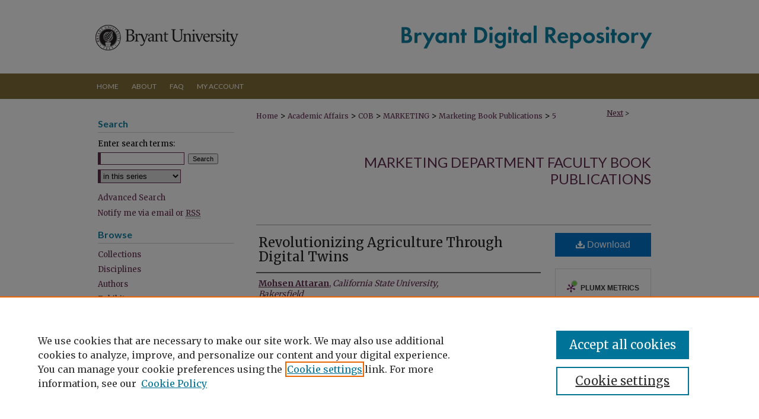

--- FILE ---
content_type: text/html; charset=UTF-8
request_url: https://digitalcommons.bryant.edu/markbook/5/
body_size: 8490
content:

<!DOCTYPE html>
<html lang="en">
<head><!-- inj yui3-seed: --><script type='text/javascript' src='//cdnjs.cloudflare.com/ajax/libs/yui/3.6.0/yui/yui-min.js'></script><script type='text/javascript' src='//ajax.googleapis.com/ajax/libs/jquery/1.10.2/jquery.min.js'></script><!-- Adobe Analytics --><script type='text/javascript' src='https://assets.adobedtm.com/4a848ae9611a/d0e96722185b/launch-d525bb0064d8.min.js'></script><script type='text/javascript' src=/assets/nr_browser_production.js></script>

<!-- def.1 -->
<meta charset="utf-8">
<meta name="viewport" content="width=device-width">
<title>
"Revolutionizing Agriculture Through Digital Twins" by Mohsen Attaran, Sharmin Attaran et al.
</title>


<!-- FILE article_meta-tags.inc --><!-- FILE: /srv/sequoia/main/data/assets/site/article_meta-tags.inc -->
<meta itemprop="name" content="Revolutionizing Agriculture Through Digital Twins">
<meta property="og:title" content="Revolutionizing Agriculture Through Digital Twins">
<meta name="twitter:title" content="Revolutionizing Agriculture Through Digital Twins">
<meta property="article:author" content="Mohsen Attaran">
<meta name="author" content="Mohsen Attaran">
<meta property="article:author" content="Sharmin Attaran">
<meta name="author" content="Sharmin Attaran">
<meta property="article:author" content="Bilge Gokhan Celik">
<meta name="author" content="Bilge Gokhan Celik">
<meta name="robots" content="noodp, noydir">
<meta name="description" content="The rise of digital twin (DT) technology is transforming the way businesses operate, with its applications and use cases expanding across various industries. This article focuses on the agriculture industry and explores how DT can enable intelligent automation. Through a comprehensive review of DT&#039;s concept, evolution, and development, as well as a discussion of its key enabling technologies, trends, and challenges, the authors identify potential use cases for DT in agriculture. By presenting this analysis, this article aims to provide insights into how DT can streamline operations and enhance productivity in the agriculture industry.">
<meta itemprop="description" content="The rise of digital twin (DT) technology is transforming the way businesses operate, with its applications and use cases expanding across various industries. This article focuses on the agriculture industry and explores how DT can enable intelligent automation. Through a comprehensive review of DT&#039;s concept, evolution, and development, as well as a discussion of its key enabling technologies, trends, and challenges, the authors identify potential use cases for DT in agriculture. By presenting this analysis, this article aims to provide insights into how DT can streamline operations and enhance productivity in the agriculture industry.">
<meta name="twitter:description" content="The rise of digital twin (DT) technology is transforming the way businesses operate, with its applications and use cases expanding across various industries. This article focuses on the agriculture industry and explores how DT can enable intelligent automation. Through a comprehensive review of DT&#039;s concept, evolution, and development, as well as a discussion of its key enabling technologies, trends, and challenges, the authors identify potential use cases for DT in agriculture. By presenting this analysis, this article aims to provide insights into how DT can streamline operations and enhance productivity in the agriculture industry.">
<meta property="og:description" content="The rise of digital twin (DT) technology is transforming the way businesses operate, with its applications and use cases expanding across various industries. This article focuses on the agriculture industry and explores how DT can enable intelligent automation. Through a comprehensive review of DT&#039;s concept, evolution, and development, as well as a discussion of its key enabling technologies, trends, and challenges, the authors identify potential use cases for DT in agriculture. By presenting this analysis, this article aims to provide insights into how DT can streamline operations and enhance productivity in the agriculture industry.">
<meta name="bepress_citation_series_title" content="Marketing Department Faculty Book Publications">
<meta name="bepress_citation_author" content="Attaran, Mohsen">
<meta name="bepress_citation_author_institution" content="California State University, Bakersfield">
<meta name="bepress_citation_author" content="Attaran, Sharmin">
<meta name="bepress_citation_author_institution" content="Bryant University">
<meta name="bepress_citation_author" content="Celik, Bilge Gokhan">
<meta name="bepress_citation_author_institution" content="Roger Williams University">
<meta name="bepress_citation_title" content="Revolutionizing Agriculture Through Digital Twins">
<meta name="bepress_citation_date" content="2023">
<!-- FILE: /srv/sequoia/main/data/assets/site/ir_download_link.inc -->
<!-- FILE: /srv/sequoia/main/data/assets/site/article_meta-tags.inc (cont) -->
<meta name="bepress_citation_pdf_url" content="https://digitalcommons.bryant.edu/cgi/viewcontent.cgi?article=1005&amp;context=markbook">
<meta name="bepress_citation_abstract_html_url" content="https://digitalcommons.bryant.edu/markbook/5">
<meta name="bepress_citation_publisher" content="IGI Global">
<meta name="bepress_citation_online_date" content="2023/6/30">
<meta name="viewport" content="width=device-width">
<!-- Additional Twitter data -->
<meta name="twitter:card" content="summary">
<!-- Additional Open Graph data -->
<meta property="og:type" content="article">
<meta property="og:url" content="https://digitalcommons.bryant.edu/markbook/5">
<meta property="og:site_name" content="Bryant Digital Repository">


<!-- Amplitude -->
<script type="text/javascript">
(function(e,t){var n=e.amplitude||{_q:[],_iq:{}};var r=t.createElement("script")
;r.type="text/javascript";r.async=true
;r.src="https://cdn.amplitude.com/libs/amplitude-4.5.2-min.gz.js"
;r.integrity="5ceGNbvkytO+PTI82JRl6GwJjVCw6k79kP4le5L5/m0Zny1P7taAF6YVvC4z4Pgj"
;r.onload=function(){if(e.amplitude.runQueuedFunctions){
e.amplitude.runQueuedFunctions()}else{
console.log("[Amplitude] Error: could not load SDK")}}
;var i=t.getElementsByTagName("script")[0];i.parentNode.insertBefore(r,i)
;function s(e,t){e.prototype[t]=function(){
this._q.push([t].concat(Array.prototype.slice.call(arguments,0)));return this}}
var o=function(){this._q=[];return this}
;var a=["add","append","clearAll","prepend","set","setOnce","unset"]
;for(var u=0;u<a.length;u++){s(o,a[u])}n.Identify=o;var c=function(){this._q=[]
;return this}
;var l=["setProductId","setQuantity","setPrice","setRevenueType","setEventProperties"]
;for(var p=0;p<l.length;p++){s(c,l[p])}n.Revenue=c
;var d=["init","logEvent","logRevenue","setUserId","setUserProperties","setOptOut","setVersionName","setDomain","setDeviceId","setGlobalUserProperties","identify","clearUserProperties","setGroup","logRevenueV2","regenerateDeviceId","groupIdentify","logEventWithTimestamp","logEventWithGroups","setSessionId","resetSessionId"]
;function v(e){function t(t){e[t]=function(){
e._q.push([t].concat(Array.prototype.slice.call(arguments,0)))}}
for(var n=0;n<d.length;n++){t(d[n])}}v(n);n.getInstance=function(e){
e=(!e||e.length===0?"$default_instance":e).toLowerCase()
;if(!n._iq.hasOwnProperty(e)){n._iq[e]={_q:[]};v(n._iq[e])}return n._iq[e]}
;e.amplitude=n})(window,document);

amplitude.getInstance().init("1d890e80ea7a0ccc43c2b06438458f50");
</script>

<!-- FILE: article_meta-tags.inc (cont) -->
<meta name="bepress_is_article_cover_page" content="1">


<!-- sh.1 -->
<link rel="stylesheet" href="/ir-style.css" type="text/css" media="screen">
<link rel="stylesheet" href="/ir-custom.css" type="text/css" media="screen">
<link rel="stylesheet" href="../ir-custom.css" type="text/css" media="screen">
<link rel="stylesheet" href="/ir-local.css" type="text/css" media="screen">
<link rel="stylesheet" href="../ir-local.css" type="text/css" media="screen">
<link rel="stylesheet" href="/ir-print.css" type="text/css" media="print">
<link type="text/css" rel="stylesheet" href="/assets/floatbox/floatbox.css">
<link rel="alternate" type="application/rss+xml" title="Site Feed" href="/recent.rss">
<link rel="shortcut icon" href="/favicon.ico" type="image/x-icon">
<!--[if IE]>
<link rel="stylesheet" href="/ir-ie.css" type="text/css" media="screen">
<![endif]-->

<!-- JS  -->
<script type="text/javascript" src="/assets/jsUtilities.js"></script>
<script type="text/javascript" src="/assets/footnoteLinks.js"></script>
<script type="text/javascript" src="/assets/scripts/yui-init.pack.js"></script>
<script type="text/javascript" src="/assets/scripts/bepress-init.debug.js"></script>
<script type="text/javascript" src="/assets/scripts/JumpListYUI.pack.js"></script>

<!-- end sh.1 -->




<script type="text/javascript">var pageData = {"page":{"environment":"prod","productName":"bpdg","language":"en","name":"ir_series:article","businessUnit":"els:rp:st"},"visitor":{}};</script>

</head>
<body id="geo-series">
<!-- FILE /srv/sequoia/main/data/digitalcommons.bryant.edu/assets/header.pregen --><!-- FILE: /srv/sequoia/main/data/assets/site/mobile_nav.inc --><!--[if !IE]>-->
<script src="/assets/scripts/dc-mobile/dc-responsive-nav.js"></script>

<header id="mobile-nav" class="nav-down device-fixed-height" style="visibility: hidden;">
  
  
  <nav class="nav-collapse">
    <ul>
      <li class="menu-item active device-fixed-width"><a href="https://digitalcommons.bryant.edu" title="Home" data-scroll >Home</a></li>
      <li class="menu-item device-fixed-width"><a href="https://digitalcommons.bryant.edu/do/search/advanced/" title="Search" data-scroll ><i class="icon-search"></i> Search</a></li>
      <li class="menu-item device-fixed-width"><a href="https://digitalcommons.bryant.edu/communities.html" title="Browse" data-scroll >Browse Collections</a></li>
      <li class="menu-item device-fixed-width"><a href="/cgi/myaccount.cgi?context=markbook" title="My Account" data-scroll >My Account</a></li>
      <li class="menu-item device-fixed-width"><a href="https://digitalcommons.bryant.edu/about.html" title="About" data-scroll >About</a></li>
      <li class="menu-item device-fixed-width"><a href="https://network.bepress.com" title="Digital Commons Network" data-scroll ><img width="16" height="16" alt="DC Network" style="vertical-align:top;" src="/assets/md5images/8e240588cf8cd3a028768d4294acd7d3.png"> Digital Commons Network™</a></li>
    </ul>
  </nav>
</header>

<script src="/assets/scripts/dc-mobile/dc-mobile-nav.js"></script>
<!--<![endif]-->
<!-- FILE: /srv/sequoia/main/data/digitalcommons.bryant.edu/assets/header.pregen (cont) -->



<div id="bryant">
	<div id="container">
		<a href="#main" class="skiplink" accesskey="2" >Skip to main content</a>

					
			<div id="header">
				<a href="https://digitalcommons.bryant.edu" id="banner_link" title="Bryant Digital Repository" >
					<img id="banner_image" alt="Bryant Digital Repository" width='980' height='124' src="/assets/md5images/cd462ca6aa40a3fa0fc291bdc66ef031.png">
				</a>	
				
					<a href="http://www.bryant.edu/" id="logo_link" title="Bryant University" >
						<img id="logo_image" alt="Bryant University" width='258' height='124' src="/assets/md5images/e4698ec8a4dfb2dfa13ce90546bd17c3.png">
					</a>	
				
			</div>
					
			<div id="navigation">
				<!-- FILE: /srv/sequoia/main/data/assets/site/ir_navigation.inc --><div id="tabs" role="navigation" aria-label="Main"><ul><li id="tabone"><a href="https://digitalcommons.bryant.edu" title="Home" ><span>Home</span></a></li><li id="tabtwo"><a href="https://digitalcommons.bryant.edu/about.html" title="About" ><span>About</span></a></li><li id="tabthree"><a href="https://digitalcommons.bryant.edu/faq.html" title="FAQ" ><span>FAQ</span></a></li><li id="tabfour"><a href="https://digitalcommons.bryant.edu/cgi/myaccount.cgi?context=markbook  " title="My Account" ><span>My Account</span></a></li></ul></div>


<!-- FILE: /srv/sequoia/main/data/digitalcommons.bryant.edu/assets/header.pregen (cont) -->
			</div>
		

		<div id="wrapper">
			<div id="content">
				<div id="main" class="text">

<script type="text/javascript" src="/assets/floatbox/floatbox.js"></script>  
<!-- FILE: /srv/sequoia/main/data/assets/site/article_pager.inc -->

<div id="breadcrumb"><ul id="pager">


                
                 
<li><a href="https://digitalcommons.bryant.edu/markbook/6" class="ignore" >Next</a> &gt;</li>
        
        
        
<li>&nbsp;</li></ul><div class="crumbs"><!-- FILE: /srv/sequoia/main/data/assets/site/ir_breadcrumb.inc -->

<div class="crumbs" role="navigation" aria-label="Breadcrumb">
	<p>
	
	
			<a href="https://digitalcommons.bryant.edu" class="ignore" >Home</a>
	
	
	
	
	
	
	
	
	
	
	 <span aria-hidden="true">&gt;</span> 
		<a href="https://digitalcommons.bryant.edu/aaffairs" class="ignore" >Academic Affairs</a>
	
	
	
	
	
	
	 <span aria-hidden="true">&gt;</span> 
		<a href="https://digitalcommons.bryant.edu/cob" class="ignore" >COB</a>
	
	
	
	
	
	
	 <span aria-hidden="true">&gt;</span> 
		<a href="https://digitalcommons.bryant.edu/marketing" class="ignore" >MARKETING</a>
	
	
	
	
	
	
	 <span aria-hidden="true">&gt;</span> 
		<a href="https://digitalcommons.bryant.edu/markbook" class="ignore" >Marketing Book Publications</a>
	
	
	
	
	
	 <span aria-hidden="true">&gt;</span> 
		<a href="https://digitalcommons.bryant.edu/markbook/5" class="ignore" aria-current="page" >5</a>
	
	
	
	</p>
</div>


<!-- FILE: /srv/sequoia/main/data/assets/site/article_pager.inc (cont) --></div>
</div>
<!-- FILE: /srv/sequoia/main/data/assets/site/ir_series/article/index.html (cont) -->
<!-- FILE: /srv/sequoia/main/data/assets/site/ir_series/article/article_info.inc --><!-- FILE: /srv/sequoia/main/data/assets/site/openurl.inc -->

























<!-- FILE: /srv/sequoia/main/data/assets/site/ir_series/article/article_info.inc (cont) -->
<!-- FILE: /srv/sequoia/main/data/assets/site/ir_download_link.inc -->









	
	
	
    
    
    
	
		
		
		
	
	
	
	
	
	

<!-- FILE: /srv/sequoia/main/data/assets/site/ir_series/article/article_info.inc (cont) -->
<!-- FILE: /srv/sequoia/main/data/assets/site/ir_series/article/ir_article_header.inc -->


<div id="series-header">
<!-- FILE: /srv/sequoia/main/data/assets/site/ir_series/ir_series_logo.inc -->



 






	
	
	
	
	
	
<!-- FILE: /srv/sequoia/main/data/assets/site/ir_series/article/ir_article_header.inc (cont) --><h2 id="series-title"><a href="https://digitalcommons.bryant.edu/markbook" >Marketing Department Faculty Book Publications</a></h2></div>
<div style="clear: both">&nbsp;</div>

<div id="sub">
<div id="alpha">
<!-- FILE: /srv/sequoia/main/data/assets/site/ir_series/article/article_info.inc (cont) --><div id='title' class='element'>
<h4>Title</h4>
<h3><a href='https://digitalcommons.bryant.edu/cgi/viewcontent.cgi?article=1005&amp;context=markbook'>Revolutionizing Agriculture Through Digital Twins</a></h3>
</div>
<div class='clear'></div>
<div id='authors' class='element'>
<h4>Authors</h4>
<p class="author"><a href='https://digitalcommons.bryant.edu/do/search/?q=author%3A%22Mohsen%20Attaran%22&start=0&context=136420'><strong>Mohsen Attaran</strong>, <em>California State University, Bakersfield</em></a><br />
<a href='https://digitalcommons.bryant.edu/do/search/?q=author%3A%22Sharmin%20Attaran%22&start=0&context=136420'><strong>Sharmin Attaran</strong>, <em>Bryant University</em></a><a rel="nofollow" href="https://network.bepress.com/api/follow/subscribe?user=MzBmYmJmMGFjMGMzZjUxNw%3D%3D&amp;institution=MzM5ZDk5MzkyOTI3NmQ3NA%3D%3D&amp;format=html" data-follow-set="user:MzBmYmJmMGFjMGMzZjUxNw== institution:MzM5ZDk5MzkyOTI3NmQ3NA==" title="Follow Sharmin Attaran" class="btn followable">Follow</a><br />
<a href='https://digitalcommons.bryant.edu/do/search/?q=author%3A%22Bilge%20Gokhan%20Celik%22&start=0&context=136420'><strong>Bilge Gokhan Celik</strong>, <em>Roger Williams University</em></a><br />
</p></div>
<div class='clear'></div>
<div id='document_type' class='element'>
<h4>Document Type</h4>
<p>Book Chapter</p>
</div>
<div class='clear'></div>
<div id='ident_data' class='element'>
<h4>Identifier Data</h4>
<p>10.4018/978-1-6684-7366-5.ch053</p>
</div>
<div class='clear'></div>
<div id='publisher' class='element'>
<h4>Publisher</h4>
<p>IGI Global</p>
</div>
<div class='clear'></div>
<div id='source_publication' class='element'>
<h4>Publication Source</h4>
<p>Encyclopedia of Information Science and Technology, Sixth Edition</p>
</div>
<div class='clear'></div>
<div id='rights' class='element'>
<h4>Rights Management</h4>
<p>Copyright: © 2025</p>
</div>
<div class='clear'></div>
<div id='abstract' class='element'>
<h4>Abstract</h4>
<p>The rise of digital twin (DT) technology is transforming the way businesses operate, with its applications and use cases expanding across various industries. This article focuses on the agriculture industry and explores how DT can enable intelligent automation. Through a comprehensive review of DT's concept, evolution, and development, as well as a discussion of its key enabling technologies, trends, and challenges, the authors identify potential use cases for DT in agriculture. By presenting this analysis, this article aims to provide insights into how DT can streamline operations and enhance productivity in the agriculture industry.</p>
</div>
<div class='clear'></div>
</div>
    </div>
    <div id='beta_7-3'>
<!-- FILE: /srv/sequoia/main/data/assets/site/info_box_7_3.inc --><!-- FILE: /srv/sequoia/main/data/assets/site/openurl.inc -->

























<!-- FILE: /srv/sequoia/main/data/assets/site/info_box_7_3.inc (cont) -->
<!-- FILE: /srv/sequoia/main/data/assets/site/ir_download_link.inc -->









	
	
	
    
    
    
	
		
		
		
	
	
	
	
	
	

<!-- FILE: /srv/sequoia/main/data/assets/site/info_box_7_3.inc (cont) -->


	<!-- FILE: /srv/sequoia/main/data/assets/site/info_box_download_button.inc --><div class="aside download-button">
      <a id="pdf" class="btn" href="https://digitalcommons.bryant.edu/cgi/viewcontent.cgi?article=1005&amp;context=markbook" title="PDF (343&nbsp;KB) opens in new window" target="_blank" > 
    	<i class="icon-download-alt" aria-hidden="true"></i>
        Download
      </a>
</div>


<!-- FILE: /srv/sequoia/main/data/assets/site/info_box_7_3.inc (cont) -->
	<!-- FILE: /srv/sequoia/main/data/assets/site/info_box_embargo.inc -->
<!-- FILE: /srv/sequoia/main/data/assets/site/info_box_7_3.inc (cont) -->

<!-- FILE: /srv/sequoia/main/data/assets/site/info_box_custom_upper.inc -->
<!-- FILE: /srv/sequoia/main/data/assets/site/info_box_7_3.inc (cont) -->
<!-- FILE: /srv/sequoia/main/data/assets/site/info_box_openurl.inc -->
<!-- FILE: /srv/sequoia/main/data/assets/site/info_box_7_3.inc (cont) -->

<!-- FILE: /srv/sequoia/main/data/assets/site/info_box_article_metrics.inc -->






<div id="article-stats" class="aside hidden">

    <p class="article-downloads-wrapper hidden"><span id="article-downloads"></span> DOWNLOADS</p>
    <p class="article-stats-date hidden">Since June 30, 2023</p>

    <p class="article-plum-metrics">
        <a href="https://plu.mx/plum/a/?repo_url=https://digitalcommons.bryant.edu/markbook/5" class="plumx-plum-print-popup plum-bigben-theme" data-badge="true" data-hide-when-empty="true" ></a>
    </p>
</div>
<script type="text/javascript" src="//cdn.plu.mx/widget-popup.js"></script>



<!-- Article Download Counts -->
<script type="text/javascript" src="/assets/scripts/article-downloads.pack.js"></script>
<script type="text/javascript">
    insertDownloads(35786679);
</script>


<!-- Add border to Plum badge & download counts when visible -->
<script>
// bind to event when PlumX widget loads
jQuery('body').bind('plum:widget-load', function(e){
// if Plum badge is visible
  if (jQuery('.PlumX-Popup').length) {
// remove 'hidden' class
  jQuery('#article-stats').removeClass('hidden');
  jQuery('.article-stats-date').addClass('plum-border');
  }
});
// bind to event when page loads
jQuery(window).bind('load',function(e){
// if DC downloads are visible
  if (jQuery('#article-downloads').text().length > 0) {
// add border to aside
  jQuery('#article-stats').removeClass('hidden');
  }
});
</script>

<!-- Amplitude Event Tracking -->


<script>
$(function() {

  // This is the handler for Plum popup engagement on mouseover
  $("#article-stats").on("mouseover", "a.plx-wrapping-print-link", function(event) {
    // Send the event to Amplitude
    amplitude.getInstance().logEvent("plumPopupMouseover");
  });

  // This is the handler for Plum badge and 'see details' link clickthrough
  $("#article-stats").on("click", "div.ppp-container.ppp-small.ppp-badge", function(event) {
    // Send the event to Amplitude
    amplitude.getInstance().logEvent("plumDetailsClick");
  });

  // This is the handler for AddThis link clickthrough
  $(".addthis_toolbox").on("click", "a", function(event) {
    // Send the event to Amplitude
    amplitude.getInstance().logEvent("addThisClick");
  });

  // This is the handler for AddThis link clickthrough
  $(".aside.download-button").on("click", "a", function(event) {
    // Send the event to Amplitude
    amplitude.getInstance().logEvent("downloadClick");
  });

});
</script>




<!-- Adobe Analytics: Download Click Tracker -->
<script>

$(function() {

  // Download button click event tracker for PDFs
  $(".aside.download-button").on("click", "a#pdf", function(event) {
    pageDataTracker.trackEvent('navigationClick', {
      link: {
          location: 'aside download-button',
          name: 'pdf'
      }
    });
  });

  // Download button click event tracker for native files
  $(".aside.download-button").on("click", "a#native", function(event) {
    pageDataTracker.trackEvent('navigationClick', {
        link: {
            location: 'aside download-button',
            name: 'native'
        }
     });
  });

});

</script>
<!-- FILE: /srv/sequoia/main/data/assets/site/info_box_7_3.inc (cont) -->



	<!-- FILE: /srv/sequoia/main/data/assets/site/info_box_disciplines.inc -->




	





	<div id="beta-disciplines" class="aside">
		<h4>Included in</h4>
	<p>
		
				
					<a href="https://network.bepress.com/hgg/discipline/638" title="Marketing Commons" >Marketing Commons</a>
				
				
			
		
	</p>
	</div>



<!-- FILE: /srv/sequoia/main/data/assets/site/info_box_7_3.inc (cont) -->

<!-- FILE: /srv/sequoia/main/data/assets/site/bookmark_widget.inc -->

<div id="share" class="aside">
<h4>Share</h4>
	
	<div class="a2a_kit a2a_kit_size_24 a2a_default_style">
    	<a class="a2a_button_facebook"></a>
    	<a class="a2a_button_linkedin"></a>
		<a class="a2a_button_whatsapp"></a>
		<a class="a2a_button_email"></a>
    	<a class="a2a_dd"></a>
    	<script async src="https://static.addtoany.com/menu/page.js"></script>
	</div>
</div>

<!-- FILE: /srv/sequoia/main/data/assets/site/info_box_7_3.inc (cont) -->
<!-- FILE: /srv/sequoia/main/data/assets/site/info_box_geolocate.inc --><!-- FILE: /srv/sequoia/main/data/assets/site/ir_geolocate_enabled_and_displayed.inc -->

<!-- FILE: /srv/sequoia/main/data/assets/site/info_box_geolocate.inc (cont) -->

<!-- FILE: /srv/sequoia/main/data/assets/site/info_box_7_3.inc (cont) -->

	<!-- FILE: /srv/sequoia/main/data/assets/site/zotero_coins.inc -->

<span class="Z3988" title="ctx_ver=Z39.88-2004&amp;rft_val_fmt=info%3Aofi%2Ffmt%3Akev%3Amtx%3Ajournal&amp;rft_id=https%3A%2F%2Fdigitalcommons.bryant.edu%2Fmarkbook%2F5&amp;rft.atitle=Revolutionizing%20Agriculture%20Through%20Digital%20Twins&amp;rft.aufirst=Mohsen&amp;rft.aulast=Attaran&amp;rft.au=Sharmin%20Attaran&amp;rft.au=Bilge%20Celik&amp;rft.jtitle=Encyclopedia%20of%20Information%20Science%20and%20Technology%2C%20Sixth%20Edition&amp;rft.date=2023-05-01">COinS</span>
<!-- FILE: /srv/sequoia/main/data/assets/site/info_box_7_3.inc (cont) -->

<!-- FILE: /srv/sequoia/main/data/digitalcommons.bryant.edu/assets/ir_series/info_box_custom_lower.inc -->



    <div class="photo">
        
            <img src="https://www.bryant.edu/sites/web/files/2019-06/profile-attaran-460x460.jpg">
        
    </div>



<!-- FILE: /srv/sequoia/main/data/assets/site/info_box_7_3.inc (cont) -->
<!-- FILE: /srv/sequoia/main/data/assets/site/ir_series/article/article_info.inc (cont) --></div>

<div class='clear'>&nbsp;</div>
<!-- FILE: /srv/sequoia/main/data/assets/site/ir_series/article/ir_article_custom_fields.inc -->


<!-- FILE: /srv/sequoia/main/data/assets/site/ir_series/article/article_info.inc (cont) -->

<!-- FILE: /srv/sequoia/main/data/assets/site/ir_series/article/index.html (cont) -->
<!-- FILE /srv/sequoia/main/data/assets/site/footer.pregen --></div>
	<div class="verticalalign">&nbsp;</div>
	<div class="clear">&nbsp;</div>

</div>

	<div id="sidebar" role="complementary">
	<!-- FILE: /srv/sequoia/main/data/assets/site/ir_sidebar_7_8.inc -->

	<!-- FILE: /srv/sequoia/main/data/assets/site/ir_sidebar_sort_sba.inc --><!-- FILE: /srv/sequoia/main/data/assets/site/ir_sidebar_custom_upper_7_8.inc -->

<!-- FILE: /srv/sequoia/main/data/assets/site/ir_sidebar_sort_sba.inc (cont) -->
<!-- FILE: /srv/sequoia/main/data/assets/site/ir_sidebar_search_7_8.inc --><h2>Search</h2>


	
<form method='get' action='https://digitalcommons.bryant.edu/do/search/' id="sidebar-search">
	<label for="search" accesskey="4">
		Enter search terms:
	</label>
		<div>
			<span class="border">
				<input type="text" name='q' class="search" id="search">
			</span> 
			<input type="submit" value="Search" class="searchbutton" style="font-size:11px;">
		</div>
	<label for="context" class="visually-hidden">
		Select context to search:
	</label> 
		<div>
			<span class="border">
				<select name="fq" id="context">
					
					
						<option value='virtual_ancestor_link:"https://digitalcommons.bryant.edu/markbook"'>in this series</option>
					
					
					
					<option value='virtual_ancestor_link:"https://digitalcommons.bryant.edu"'>in this repository</option>
					<option value='virtual_ancestor_link:"http:/"'>across all repositories</option>
				</select>
			</span>
		</div>
</form>

<p class="advanced">
	
	
		<a href="https://digitalcommons.bryant.edu/do/search/advanced/?fq=virtual_ancestor_link:%22https://digitalcommons.bryant.edu/markbook%22" >
			Advanced Search
		</a>
	
</p>
<!-- FILE: /srv/sequoia/main/data/assets/site/ir_sidebar_sort_sba.inc (cont) -->
<!-- FILE: /srv/sequoia/main/data/assets/site/ir_sidebar_notify_7_8.inc -->


	<ul id="side-notify">
		<li class="notify">
			<a href="https://digitalcommons.bryant.edu/markbook/announcements.html" title="Email or RSS Notifications" >
				Notify me via email or <acronym title="Really Simple Syndication">RSS</acronym>
			</a>
		</li>
	</ul>



<!-- FILE: /srv/sequoia/main/data/assets/site/urc_badge.inc -->






<!-- FILE: /srv/sequoia/main/data/assets/site/ir_sidebar_notify_7_8.inc (cont) -->

<!-- FILE: /srv/sequoia/main/data/assets/site/ir_sidebar_sort_sba.inc (cont) -->
<!-- FILE: /srv/sequoia/main/data/assets/site/ir_sidebar_custom_middle_7_8.inc --><!-- FILE: /srv/sequoia/main/data/assets/site/ir_sidebar_sort_sba.inc (cont) -->
<!-- FILE: /srv/sequoia/main/data/digitalcommons.bryant.edu/assets/ir_sidebar_browse.inc --><h2>Browse</h2>
<ul id="side-browse">


<li class="collections"><a href="https://digitalcommons.bryant.edu/communities.html" title="Browse by Collections" >Collections</a></li>
<li class="discipline-browser"><a href="https://digitalcommons.bryant.edu/do/discipline_browser/disciplines" title="Browse by Disciplines" >Disciplines</a></li>
<li class="author"><a href="https://digitalcommons.bryant.edu/authors.html" title="Browse by Author" >Authors</a></li>

<li class="exhibit"><a href="https://digitalcommons.bryant.edu/exhibit/" title="Exhibits" >Exhibits</a></li>



</ul>
<!-- FILE: /srv/sequoia/main/data/assets/site/ir_sidebar_sort_sba.inc (cont) -->
<!-- FILE: /srv/sequoia/main/data/digitalcommons.bryant.edu/assets/ir_sidebar_author_7_8.inc -->

<!-- FILE: /srv/sequoia/main/data/assets/site/ir_sidebar_sort_sba.inc (cont) -->
<!-- FILE: /srv/sequoia/main/data/digitalcommons.bryant.edu/assets/ir_sidebar_custom_lower_7_8.inc -->

<div id="sb-custom-lower">
	<h2 class="sb-custom-title">Links</h2>
		<ul class="sb-custom-ul">
			
			
			
				<li class="sb-custom-li">
					<a href="http://library.bryant.edu/" title="The Douglas and Judith Krupp Library" >The Douglas and Judith Krupp Library</a>
				</li>
				<li class="sb-custom-li">
					<a href="http://www.bryant.edu/" title="Bryant University" >Bryant University</a>
				</li>
				<li class="sb-custom-li">
					<a href="http://helindigitalcommons.org/" title="Helin Digital Commons" >Helin Digital Commons</a>
				</li>
			
		</ul>
</div><!-- FILE: /srv/sequoia/main/data/assets/site/ir_sidebar_sort_sba.inc (cont) -->
<!-- FILE: /srv/sequoia/main/data/assets/site/ir_sidebar_sw_links_7_8.inc -->

	
		
	


	<!-- FILE: /srv/sequoia/main/data/assets/site/ir_sidebar_sort_sba.inc (cont) -->

<!-- FILE: /srv/sequoia/main/data/assets/site/ir_sidebar_geolocate.inc --><!-- FILE: /srv/sequoia/main/data/assets/site/ir_geolocate_enabled_and_displayed.inc -->

<!-- FILE: /srv/sequoia/main/data/assets/site/ir_sidebar_geolocate.inc (cont) -->

<!-- FILE: /srv/sequoia/main/data/assets/site/ir_sidebar_sort_sba.inc (cont) -->
<!-- FILE: /srv/sequoia/main/data/digitalcommons.bryant.edu/assets/ir_sidebar_custom_lowest_7_8.inc -->


<div id="askus">
<ul>
<li><a href="http://library.bryant.edu/research-help/ask-a-librarian.htm" target="_blank" title="Ask a librarian" ><img alt="Ask a librarian" width='148' height='72' src="/assets/md5images/fa887aa225a688a14d0b9c84d41dbaa0.png"></a></li>
</ul>
</div>



<!-- FILE: /srv/sequoia/main/data/assets/site/ir_sidebar_sort_sba.inc (cont) -->
<!-- FILE: /srv/sequoia/main/data/assets/site/ir_sidebar_7_8.inc (cont) -->



<!-- FILE: /srv/sequoia/main/data/assets/site/footer.pregen (cont) -->
	<div class="verticalalign">&nbsp;</div>
	</div>

</div>

<!-- FILE: /srv/sequoia/main/data/digitalcommons.bryant.edu/assets/ir_footer_content.inc --><div id="footer">
	
	
	<!-- FILE: /srv/sequoia/main/data/assets/site/ir_bepress_logo.inc --><div id="bepress">

<a href="https://www.elsevier.com/solutions/digital-commons" title="Elsevier - Digital Commons" >
	<em>Elsevier - Digital Commons</em>
</a>

</div>
<!-- FILE: /srv/sequoia/main/data/digitalcommons.bryant.edu/assets/ir_footer_content.inc (cont) -->
	<p>
		<a href="https://digitalcommons.bryant.edu" title="Home page" accesskey="1" >Home</a> | 
		<a href="https://digitalcommons.bryant.edu/about.html" title="About" >About</a> | 
		<a href="https://digitalcommons.bryant.edu/faq.html" title="FAQ" >FAQ</a> | 
		<a href="/cgi/myaccount.cgi?context=markbook" title="My Account Page" accesskey="3" >My Account</a> | 
		<a href="https://digitalcommons.bryant.edu/accessibility.html" title="Accessibility Statement" accesskey="0" >Accessibility Statement</a> |
		<a href="https://digitalcommons.bryant.edu/land_acknowledgment.html" title="Land Acknowledgment" accesskey="0" >Land Acknowledgment</a>
	</p>
	<p>
	
	
		<a class="secondary-link" href="https://www.bepress.com/privacy" title="Privacy Policy" >Privacy</a>
	
		<a class="secondary-link" href="https://www.bepress.com/copyright" title="Copyright Policy" >Copyright</a>	
	</p> 
	


</div>

<!-- FILE: /srv/sequoia/main/data/assets/site/footer.pregen (cont) -->

</div>
</div>

<!-- FILE: /srv/sequoia/main/data/digitalcommons.bryant.edu/assets/ir_analytics.inc --><!-- Google tag (gtag.js) -->
<script async src=https://www.googletagmanager.com/gtag/js?id=G-JFT4H5MBXP></script> <script> window.dataLayer = window.dataLayer || []; function gtag(){dataLayer.push(arguments);} gtag('js', new Date()); gtag('config', 'G-JFT4H5MBXP'); </script><!-- FILE: /srv/sequoia/main/data/assets/site/footer.pregen (cont) -->

<script type='text/javascript' src='/assets/scripts/bpbootstrap-20160726.pack.js'></script><script type='text/javascript'>BPBootstrap.init({appendCookie:''})</script></body></html>


--- FILE ---
content_type: text/css
request_url: https://digitalcommons.bryant.edu/ir-local.css
body_size: 3724
content:
/* -----------------------------------------------
bepress IR local stylesheet.
Author:   Jami Wardlow
Version:  Feb 2021
PLEASE SAVE THIS FILE LOCALLY!
----------------------------------------------- */

/* ---------------- Meta Elements ---------------- */

@import url('https://fonts.googleapis.com/css2?family=Lato:wght@400;700&family=Merriweather:wght@400;700&display=swap');

	/* --- Meta styles and background --- */

body {
	font: normal 14px/1.5 'Merriweather', serif;
	background: #fff url(assets/md5images/66be84fe9c18d4d40107a1c854210d9f.png) repeat-x left top;
}

#bryant { background: url(assets/md5images/1753dd0d5d0af4e8c5531e9e4a124cb0.gif) repeat-x left bottom; }

/* ---------------- Header ---------------- */

#bryant #header {
	position: relative;  /* needed for logo positioning */
	height: auto !important; /* !important overrides mbl styling */
}

#bryant #banner_image {
	display: block; /* removes descender of inline element */
	width: 980px; /* not necessary if image is sized correctly */
	height: auto !important;  /* avoids warping improperly sized header image / SUP-19994 */
}

	/* --- Logo --- */

#bryant #logo_image {
	position: absolute !important; /* !important overrides mbl styling */
	top: 0;
	left: 0;
	width: 26.326531% !important;  /* 258 / 980 */
	height: auto !important; /* !important avoids DC assigning incorrect height to logo image */
}

#bryant #header a#banner_link:focus img,
#bryant #header a#logo_link:focus img {
    outline: 2px dotted #622d50;
}

/* ---------------- Navigation ---------------- */

#bryant #navigation,
#bryant #navigation #tabs {
	height: 43px;
	/*overflow: hidden; have seen issues with tabs extending below nav container */
	white-space: nowrap;
}

#bryant #navigation #tabs,
#bryant #navigation #tabs ul,
#bryant #navigation #tabs ul li {
	padding: 0;
	margin: 0;
}

#bryant #navigation #tabs,
#bryant #navigation #tabs ul {
	display: flex;
	justify-content: flex-start;
	width: 100%;
}

#bryant #navigation #tabs a {
	font: normal 12px 'Lato', sans-serif;
	text-transform: uppercase;
	display: block;
	/*width: auto !important; fixes "my account" not fitting in container on page load (does it tho?)*/
	height: 43px;
	line-height: 43px;
	color: #fff;
	transition: 0.3s ease-in-out;
	background-color: #826e38;
	padding: 0 11px;
	margin: 0;
	border: 0;
	border-right: none;
}

#bryant #navigation #tabs a:hover,
#bryant #navigation #tabs a:active,
#bryant #navigation #tabs a:focus {
	text-decoration: underline;
}

#bryant #navigation #tabs #tabone a { padding-left: 13px; } /* switch for right-aligned nav tabs */

#bryant #navigation #tabs li:last-child a {
    border-right: none;
}

/* ---------------- Sidebar ---------------- */

#bryant #sidebar h2 {
	font: bold 16px 'Lato', sans-serif;
	text-indent: 0;
	color: #0f80a4;
	background: transparent;
	width: 230px;
	padding: 0 0 5px;
	margin: 0 0 0 15px;
	border: none;
	border-bottom: 1px solid #d2d2d2;
}
#bryant #sidebar ul#side-notify {
	padding-top: 0;
}

#bryant #sidebar a {
	font: normal 13px 'Merriweather', serif;
	color: #632c4f;
	text-decoration: none;
}

#bryant #sidebar a:hover,
#bryant #sidebar a:active,
#bryant #sidebar a:focus {
	color: #000;
	text-decoration: underline;
}

#bryant #sidebar #sidebar-search label {
	font: normal 13px 'Merriweather', serif;
	color: #000;
}

#bryant #sidebar #sidebar-search {
	margin-top: 8px;
	padding-left: 15px;
}

#bryant #sidebar #sidebar-search span.border { background: transparent; }

.searchbutton { cursor: pointer; } /* best practice, should move to ir-layout.css */

/* ---------------- Main Content ---------------- */

/* this has been creating a gap on top of full-width homepage images. trying to figure out if it's actually necessary for any reason */
/* #bryant #content { padding-top: 16px; } */

	/* Sticky Footer */

#bryant #content { /* calculates 100% viewport height - (total heights of header, navigation and footer) */
	min-height: calc(100vh - 251px);
}
	/* --- Breadcrumbs --- */

#bryant #main.text div.crumbs a:link,
#bryant #main.text div.crumbs a:visited {
	text-decoration: none;
	color: #622d50;
}

#bryant #main.text div.crumbs a:hover,
#bryant #main.text div.crumbs a:active,
#bryant #main.text div.crumbs a:focus {
	text-decoration: underline;
	color: #000;
}

#bryant #dcn-home > img {
	width: auto;
	margin-top: 25px;
}

#bryant #dcn-home > #homepage-intro { margin: 15px 0; }

 /* (is this even a thing anymore?) adds space under full-width main-content image
#bryant #home-page-banner { margin-bottom: 16px; }*/

	/* --- Headers --- */

#bryant #dcn-home > h2 {
	font: 900 28px 'Lato', sans-serif;
}

h3 {
	margin: 0;
	text-decoration: underline;
}
#bryant #cover-browse {
	display: flex;
	justify-content: flex-start;
}

#bryant #cover-browse #cover-browse-left {
	width: 40%;
	float: left;
	margin-right: 10%;
}

#bryant #cover-browse #cover-browse-right {
	width: 40%;
	float: right;
}

#dcn-home #cover-browse h3 {
	color: #622d50;
	text-decoration: none;
}

#bryant #dcn-home #cover-browse a {
	font: normal 15px/1.6 'Merriweather', serif;
	text-decoration: none;
}

#bryant #dcn-home #cover-browse h3 a:hover,
#bryant #dcn-home #cover-browse h3 a:focus,
#bryant #dcn-home #cover-browse h3 a:active {
	color: #000;
	text-decoration: underline;
}

	/* --- Links --- */

#bryant #main.text a:link,
#bryant #main.text a:visited {
	color: #622d50; /* declared for #network-icon text */
}

#bryant #main.text a:hover,
#bryant #main.text a:active,
#bryant #main.text a:focus {
	color: #000;
	text-decoration: underline;
}

	/* PotD / Top DL widgets */

#bryant #dcn-home .box.aag h2,
#bryant #dcn-home .box.potd h2 {
	font: 900 22px 'Lato', sans-serif;
	width: 267px;
	border-bottom: 1px solid #d2d2d2;
	margin: 0;
}

#bryant #main.text .box a:link,
#bryant #main.text .box a:visited {
	background: none;
	font: bold 14px 'Merriweather', serif;
	text-decoration: none;
	border-bottom: 1px solid #d2d2d2;
}

#bryant #main.text .box a:hover,
#bryant #main.text .box a:active,
#bryant #main.text .box a:focus {
	text-decoration: underline;
}

	/* article-level text // default values 12px/13px */

#alpha .element p, #custom-fields .element p { font-size: 13px; }

#alpha .element h4, #custom-fields .element h4 { font-size: 14px; }

/* Breadcrumbs */
#bryant #breadcrumb a,
#bryant .crumbs p a,
#bryant #pager li {
  font-size: 12px;
}

/* Browse Disciplines */
#bryant #content .subnav li {
  font-size: 13px;
}

#bryant .discipline-browser dt,
#bryant .new-discipline dt {
  font-size: 15px;
}
#bryant .discipline-browser dd,
#bryant .new-discipline dd,
#bryant dl.communities dd ul li {
  font-size: 14px;
}

#bryant .discipline-browser dd,
#bryant .new-discipline dd {
    padding: 3px 0;
}
/* Submit Research */
#bryant .communities dt,
#bryant .communities dt a:link {
  font-size: 14px;
  font-weight: normal;
}
#bryant dl.communities dd ul li {
    line-height: 1.3em;
}

/* Announcements */
#bryant #main.text #announce h3,
#bryant #main.text #announce h4,
#bryant #main.text #help h3 {
  font-size: 15px;
}

/* Site subpage headings */
#bryant #main.text h2#ir-about,
#bryant #main.text h2#faq-top,
#bryant #main.text h2#communities-title,
#bryant #main.text h2#top,
#bryant #main.text h2#submit-title,
#bryant #main.text #announce h2,
#bryant #main.text #accessibility-statement h2 {
  font-size: 22px;
}

/* homepage stats */
#bryant p#stats,
#bryant #main.text #network-icon a {
  font-size: 13px;
}
/* Search */
#bryant #main.text a:link span.icon-question-sign {
  text-decoration: none;
}
/* Can be used on site level and journal/event level */
/* Article pages series/journal/event */
#bryant #alpha .element p,
#bryant #custom-fields .element p,
#bryant #alpha #recommended_citation p {
  font-size: 14px;
}
#bryant #beta_7-3 #beta-disciplines.aside p,
#bryant #alpha #attach_additional_files .files span {
  font-size: 14px !important;
}
#bryant #alpha .element h4,
#bryant #custom-fields .element h4,
#bryant #beta_7-3 h4,
#bryant #alpha #attach_additional_files .related strong {
  font-size: 15px !important;
}
#bryant #alpha #title.element p {
  font-size: 22px;
}
/* Search */
#bryant #main.text a:link span.icon-question-sign {
  text-decoration: none;
}

/* ---------------- Footer ---------------- */

#bryant #footer,
#bryant #bepress a {
	height: 84px;
	background-color: #826e38;
}

#bepress a:focus { outline: 2px dotted #622d50; }

#bryant #footer p,
#bryant #footer p a {
	font: normal 14px/1.8 'Merriweather', serif;
	color: #fff;
	text-decoration: none;
}

#bryant #footer p:first-of-type { padding-top: 19px; }

#bryant #footer p a:hover,
#bryant #footer p a:active,
#bryant #footer p a:focus {
	text-decoration: underline;
}

/* ---------------- Miscellaneous fixes ---------------- */

#bryant #wrapper .text #myaccount thead tr th { color: #000; }

	/* --- Advanced Search --- */

.legacy #bryant #wrapper {	background-image: none; }

	/* Remove gap under search pages for full-width footers */

.legacy #bryant #wrapper:after { content: none; }

	/* --- Browse Authors accessibility fix (CSFR-2684) --- */

#bryant #main.text .authorbrowser p.letters a:hover,
#bryant #main.text .authorbrowser p.letters a:focus {
   background: url(/assets/azMe.jpg) bottom center no-repeat;
   color: #fff;
}

#bryant .followable,
#bryant .followable:hover {
	margin-left: 5px;
	padding: 2px 2px !important;
    font-size: 10px;
}

/* ---------------- Mobile ---------------- */

.mbl #bryant #header,
.mbl #bryant #header a#banner_link img,
.mbl #bryant #navigation {
	width: 100% !important;
}

.mbl #bryant #header #logo_image {
	position: absolute !important; /* !important overrides mbl styling */
	top: 0;
	left: 0;
	width: 26.326531% !important;  /* 258 / 980 */
	height: auto !important; /* !important avoids DC assigning incorrect height to logo image */
}

	/* fixes invisible space above header */

header#mobile-nav {
    font-size: 0;
    line-height: 0;
}

	/* fixes bullet underline for Browse Research and Scholarship links */

.mbl #main #cover-browse h3 { text-decoration: none; }

	/* stacks headings and spans in .box */

.mbl #bryant #dcn-home .box.aag h2,
.mbl #bryant #dcn-home .box.potd h2 {
	width: 100%;
}

.mbl #dcn-home .box.aag span,
.mbl #dcn-home .box.potd span {
    display: block;
}
.mbl #bryant #cover-browse #cover-browse-right,
.mbl #bryant #cover-browse #cover-browse-left {
	width: 100%;
}
.mbl #bryant #cover-browse {
	flex-direction: column;
}

/* controlling intro text image and title wrap  bryantuniversity1989-2018*/
#bryant #main.text .intro .bryantuniversity1989-2018_intro {
    float: left;
    padding: 0px 20px 0px 0;
  max-width: 100%;
  height: auto; }
 #bryant #main.text .intro .bryantuniversity1989-2018_title {
word-break:normal;
 }

/* photo alongside series metadata, dc 4-5-21 */
#bryant .photo img {
	float: right;
	display: block;
	max-width: 160px;
	padding-bottom: 10px;
	padding-top: 10px; }


/* timelinejs in intro text, dc 5-6-21 */
#bryant .timelinejs iframe {
	width: 100%;
	height: 650px;
	border: solid 1px #ddd; }

/* adjust breadcrumb spacing, dc 9-6-23 */
#bryant #container #wrapper #content #main.text #breadcrumb {
padding: 0px 0px 25px 0px; }

/* homepage content carousel, dc 9-13-23 */

#bryant #dcn-home .newCarousel .news-slider .text-content {
	width: 35%; }

#bryant #dcn-home .newCarousel .news-slider .text-content h2 {
	font-size: 20px;
	font-weight: bold; }

#bryant #dcn-home .newCarousel .news-slider .text-content p {
	line-height: 1.5em; }
.mbl #bryant #dcn-home .newCarousel .news-slider .text-content {
	width: 50%;
}